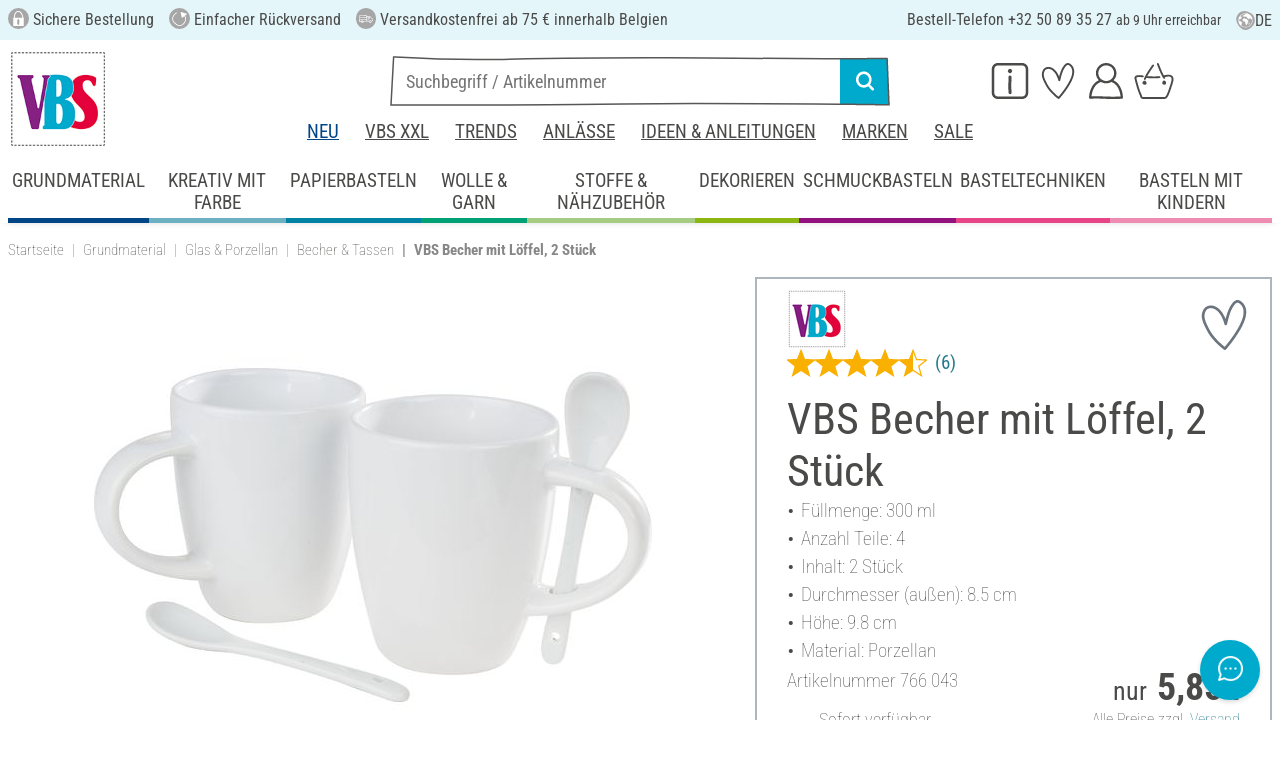

--- FILE ---
content_type: image/svg+xml
request_url: https://www.vbs-hobby.be/custom/module/public/vbsr2/public/assets/svg/trendpfeil_mit_hintergrund.svg
body_size: 1054
content:
<?xml version="1.0" encoding="utf-8"?>
<!-- Generator: Adobe Illustrator 28.2.0, SVG Export Plug-In . SVG Version: 6.00 Build 0)  -->
<svg version="1.1" id="Ebene_2_00000056415939258328797830000014291055005295254166_"
	 xmlns="http://www.w3.org/2000/svg" xmlns:xlink="http://www.w3.org/1999/xlink" x="0px" y="0px" width="128.8px" height="125.1px"
	 viewBox="0 0 128.8 125.1" style="enable-background:new 0 0 128.8 125.1;" xml:space="preserve">
<style type="text/css">
	.st0{fill:#00AACE;}
	.st1{fill:#FFFFFF;}
	.st2{fill:none;stroke:#FFFFFF;stroke-width:6;stroke-linecap:round;stroke-linejoin:round;stroke-miterlimit:10;}
</style>
<path class="st0" d="M84.7,121.8c-33.4,10.6-61.1-6-77.9-36.7c-20.6-37.8,8.9-66.3,41.3-79.8C82.7-9,115.2,6.5,125.8,40
	C136.3,73.4,118.1,111.2,84.7,121.8L84.7,121.8z"/>
<circle class="st1" cx="38.5" cy="79" r="3.9"/>
<path class="st2" d="M31,85c-2.8,2.6-2.1,2.3-6.6,5.7"/>
<path class="st2" d="M115.1,66.5c0,0,1.9-5.6,0.9-17.7"/>
<path class="st2" d="M95.6,45.7c0,0,15.8,0.6,20.4,2.8c0,0-38.1,29.9-40.1,29.9c-2,0-11.2-15.1-15-15.3c-1.6-0.1-9,4.7-15.2,10.5"/>
<path class="st2" d="M81.5,41.3c-6.1-7.5-14.2-21.1-16.2-31.2c0,0-1.5,4.6-6.7,9.3s-13.8,8.7-11.1,18.7c2.7,9.9,2.9,21.1-3.4,15.4
	s-10.1-6-12.9,2.8c-1.8,5.8-2.9,10.8-3.2,16"/>
<path class="st2" d="M34.6,98.5c5.9,6.5,17.6,15.8,34.7,13.6c16.2-2.1,28.8-15.6,30.5-31.3"/>
</svg>
